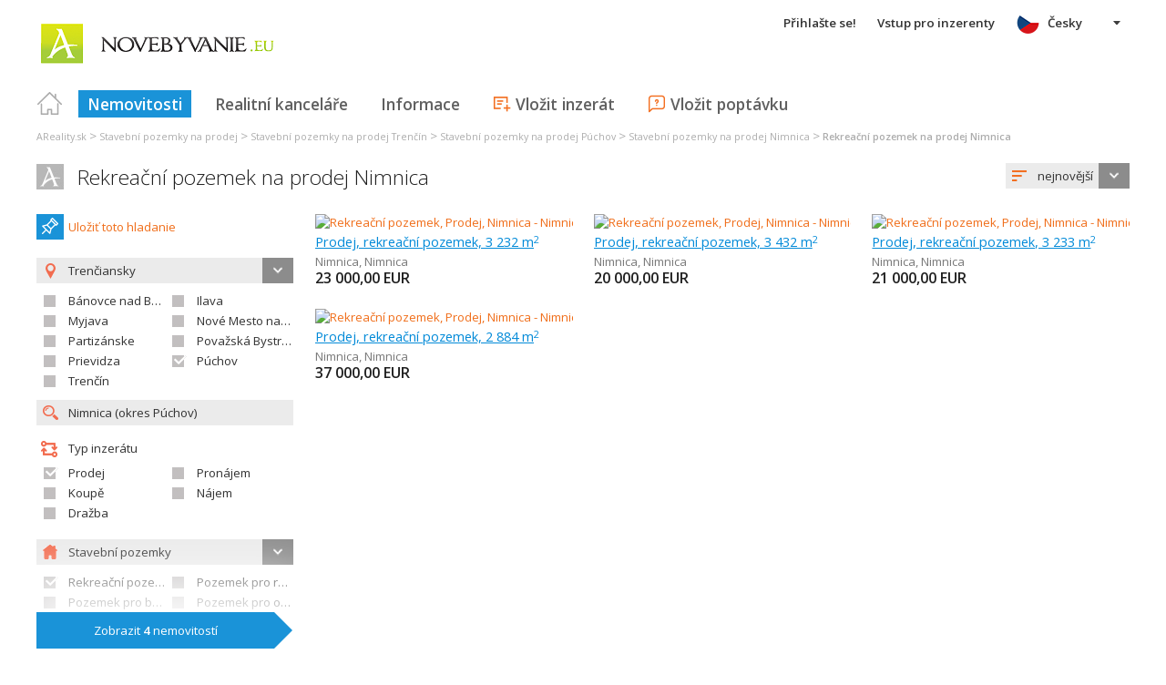

--- FILE ---
content_type: text/html; charset=utf-8
request_url: https://cs.novebyvanie.eu/rekreacni-pozemek-nimnica-prodej~(reality-0)?dr=81&uob=557447
body_size: 50392
content:



<!DOCTYPE html>
<html xmlns="http://www.w3.org/1999/xhtml" itemtype="http://schema.org/WebPage" itemscope="itemscope">
<head><meta name="author" content="Diadema Software s.r.o." itemprop="http://schema.org/author" /><meta name="copyrightYear" itemprop="http://schema.org/copyrightYear" content="1997 - 2026" /><meta name="google-site-verification" content="mV2H1jeHi55KJuSyLasT9CX4ZZGJR0e_pd1yqedKrEk" /><meta name="keywords" content="reality, nehnuteľnosti, byty, pozemky, domy, predaj, prenájom, realitny server, byvanie, portál, areality.sk" itemprop="http://schema.org/keywords" /><meta name="description" content="Rekreační pozemek na prodej Nimnica. Hľadanie realít -typ: Prodej / kraj: Trenčiansky  / okres: Púchov  / obec: Nimnica  / druh: Rekreační pozemek" itemprop="http://schema.org/description" /><meta name="robots" content="all, follow" /><meta name="googlebot" content="all, follow, snippet, archive" />
        <meta content="width=device-width, initial-scale=1.0, maximum-scale=1.0, user-scalable=0"
            name="viewport" />
        <meta name="apple-mobile-web-app-capable" content="yes" />
    <link rel="shortcut icon" href="/img/icons/favicons/favicon.ico" /><link rel="apple-touch-icon" href="/img/icons/favicons/icon57.png" sizes="57x57" /><link rel="apple-touch-icon" href="/img/icons/favicons/icon72.png" sizes="72x72" /><link rel="apple-touch-icon" href="/img/icons/favicons/icon76.png" sizes="76x76" /><link rel="apple-touch-icon" href="/img/icons/favicons/icon114.png" sizes="114x114" /><link rel="apple-touch-icon" href="/img/icons/favicons/icon120.png" sizes="120x120" /><link rel="apple-touch-icon" href="/img/icons/favicons/icon144.png" sizes="144x144" /><link rel="apple-touch-icon" href="/img/icons/favicons/icon152.png" sizes="152x152" /><link href="/rss-all" rel="alternate" type="application/rss+xml" title="RSS" /><link href="https://fonts.googleapis.com/css?family=Open+Sans:400,400italic,300,600&amp;subset=latin,latin-ext" rel="stylesheet" type="text/css" />
        <link href='/Styles/Common.min.css?ver=638493805833283386' rel="stylesheet" />
    

    <!--[if lte IE 8]><script src="/Scripts/selectivizr-min.js"></script><![endif]-->
    <script type="text/javascript" src="https://www.diadema.cz/CookiePolicy/cookieconsent.latest.min.js"></script>
<title>
	Rekreační pozemek na prodej Nimnica - reality na novebyvanie.eu
</title></head>
<body>
    <!-- Google Tag Manager -->
    <noscript><iframe src="//www.googletagmanager.com/ns.html?id=GTM-WMH5ZK"
    height="0" width="0" style="display:none;visibility:hidden"></iframe></noscript>
    <script>(function (w, d, s, l, i) {
            w[l] = w[l] || []; w[l].push({
                'gtm.start':
                new Date().getTime(), event: 'gtm.js'
            }); var f = d.getElementsByTagName(s)[0],
                j = d.createElement(s), dl = l != 'dataLayer' ? '&l=' + l : ''; j.async = true; j.src =
                    '//www.googletagmanager.com/gtm.js?id=' + i + dl; f.parentNode.insertBefore(j, f);
        })(window, document, 'script', 'dataLayer', 'GTM-WMH5ZK');</script>
    <!-- End Google Tag Manager -->
    <form method="post" action="./rekreacni-pozemek-nimnica-prodej~(reality-0)?dr=81&amp;uob=557447" id="form1">
<div class="aspNetHidden">
<input type="hidden" name="__EVENTTARGET" id="__EVENTTARGET" value="" />
<input type="hidden" name="__EVENTARGUMENT" id="__EVENTARGUMENT" value="" />
<input type="hidden" name="__LASTFOCUS" id="__LASTFOCUS" value="" />
<input type="hidden" name="__VIEWSTATE" id="__VIEWSTATE" value="VS_DISK20um24dvofy3wd3odoa3kzei_8de595f978b84c7" />
</div>

<script type="text/javascript">
//<![CDATA[
var theForm = document.forms['form1'];
if (!theForm) {
    theForm = document.form1;
}
function __doPostBack(eventTarget, eventArgument) {
    if (!theForm.onsubmit || (theForm.onsubmit() != false)) {
        theForm.__EVENTTARGET.value = eventTarget;
        theForm.__EVENTARGUMENT.value = eventArgument;
        theForm.submit();
    }
}
//]]>
</script>



<script type="text/javascript">
//<![CDATA[
var __cultureInfo = {"name":"cs-CZ","numberFormat":{"CurrencyDecimalDigits":2,"CurrencyDecimalSeparator":",","IsReadOnly":false,"CurrencyGroupSizes":[3],"NumberGroupSizes":[3],"PercentGroupSizes":[3],"CurrencyGroupSeparator":" ","CurrencySymbol":"Kč","NaNSymbol":"NaN","CurrencyNegativePattern":8,"NumberNegativePattern":1,"PercentPositivePattern":0,"PercentNegativePattern":0,"NegativeInfinitySymbol":"-∞","NegativeSign":"-","NumberDecimalDigits":2,"NumberDecimalSeparator":",","NumberGroupSeparator":" ","CurrencyPositivePattern":3,"PositiveInfinitySymbol":"∞","PositiveSign":"+","PercentDecimalDigits":2,"PercentDecimalSeparator":",","PercentGroupSeparator":" ","PercentSymbol":"%","PerMilleSymbol":"‰","NativeDigits":["0","1","2","3","4","5","6","7","8","9"],"DigitSubstitution":1},"dateTimeFormat":{"AMDesignator":"dop.","Calendar":{"MinSupportedDateTime":"\/Date(-62135596800000)\/","MaxSupportedDateTime":"\/Date(253402297199999)\/","AlgorithmType":1,"CalendarType":1,"Eras":[1],"TwoDigitYearMax":2029,"IsReadOnly":false},"DateSeparator":".","FirstDayOfWeek":1,"CalendarWeekRule":2,"FullDateTimePattern":"dddd d. MMMM yyyy H:mm:ss","LongDatePattern":"dddd d. MMMM yyyy","LongTimePattern":"H:mm:ss","MonthDayPattern":"d. MMMM","PMDesignator":"odp.","RFC1123Pattern":"ddd, dd MMM yyyy HH\u0027:\u0027mm\u0027:\u0027ss \u0027GMT\u0027","ShortDatePattern":"dd.MM.yyyy","ShortTimePattern":"H:mm","SortableDateTimePattern":"yyyy\u0027-\u0027MM\u0027-\u0027dd\u0027T\u0027HH\u0027:\u0027mm\u0027:\u0027ss","TimeSeparator":":","UniversalSortableDateTimePattern":"yyyy\u0027-\u0027MM\u0027-\u0027dd HH\u0027:\u0027mm\u0027:\u0027ss\u0027Z\u0027","YearMonthPattern":"MMMM yyyy","AbbreviatedDayNames":["ne","po","út","st","čt","pá","so"],"ShortestDayNames":["ne","po","út","st","čt","pá","so"],"DayNames":["neděle","pondělí","úterý","středa","čtvrtek","pátek","sobota"],"AbbreviatedMonthNames":["led","úno","bře","dub","kvě","čvn","čvc","srp","zář","říj","lis","pro",""],"MonthNames":["leden","únor","březen","duben","květen","červen","červenec","srpen","září","říjen","listopad","prosinec",""],"IsReadOnly":false,"NativeCalendarName":"Gregoriánský kalendář","AbbreviatedMonthGenitiveNames":["led","úno","bře","dub","kvě","čvn","čvc","srp","zář","říj","lis","pro",""],"MonthGenitiveNames":["ledna","února","března","dubna","května","června","července","srpna","září","října","listopadu","prosince",""]},"eras":[1,"n. l.",null,0]};//]]>
</script>

<script src="/ScriptResource.axd?d=[base64]" type="text/javascript"></script>
<div class="aspNetHidden">

	<input type="hidden" name="__VIEWSTATEGENERATOR" id="__VIEWSTATEGENERATOR" value="A0736F6A" />
	<input type="hidden" name="__EVENTVALIDATION" id="__EVENTVALIDATION" value="6oi4iaINWjJB8E9roHrLDA4FKjBKZB+rACPuo//0lVEwyAGfQVUBvsTzuciKPTktIQcAIFt+7VPie/Y1GmZJIpckWneUZW3GEA48OHTCDBgkVZ3rnCnrnet5xyhJf+22ByWPr4+P6q6UhQD40N6sGwMbpNgmSY/tSIUOLpJA3CIi0UYABxKhAj5onYBioiEGMT9YAP2h43xvwF0TiZlaCwJZyvvgboXEoj2Gn3qdILyioqGt+GAVtT6Rj9h65T4aRFzDZRb7CEunDkwb/ozPHibmZotxHisEfOf/BA9wtxXaJuiKOt5DgCBr3cjamVPUonKAP7TYdGM8LDHLLjIQfhfpVe6PYZa5q8h4NsF9Y29s5sP87tX7soWW//0iWvBHsXR77aq+wOHqpeqL3q38DRhXhB8o6HbGnkKj3c/oqlrkAEzQmr3XzupuwNIAn7hJMKiUfxjzp/uet+TIxKrp5XcMo9XczXusttQKp6LWY5iIKxh5rAmCklPLRrApRGCwLNc3LLVmIsComJxanb+z+4kYSgnxS7DZuGR5ceDmWFfflla/1txlt46jGUJVBAb6KMi6TmthOCikzBOq9fZDsf89DTLLPh/7cUbid+Z+1iNfIKR0HC9ag67Cx3Ja6QT3IuBhrgMsPjBqkkodnkDN656PJ3BEZKuJOZ/teTjROv36RwIaT8qGqp1a2qfugjMVrI7iCARkW/cg41dmnJQBNIVJl54RByOkcJRe99s2pUjvbnSXhV9dN+nkF+pnxn5sFeQtvrS/hH8h1MiPOON4Gi7gSfM6rFGqd+ePD+zdh8Pwi6ENT7D3bRIjLTPxjV6aDqfY5AHqiDFaAYy7rTPwCtrZmka028t10uxKpQTEy9LSJnUxEZHB9v+GZ5KWXjvZTBA2EguKnD08OC/kiMwvWPyW6e7+/XBwHM+EmK1JGeqAH2kSicszvIpG3K2jKcaFXNy7LuPvKJdoPjRbgQdNtPilbmkP2n/9ildScFUtqwaZuWS1eWS+VCuoPvgCTSx2//UH/3eqNvbsUuVfl81fM/qRXSsON24J2ACKE18VapdUWeAttPK02V8CZt44IQ3xOKPiUsC3A63DZR+pCkwby993YBJwk/vLmFTg8kV3FrmhQDSM4rveEudCkGJqi0jRPzbGyKcY3eouqc3WJ1HcbRV8lYTdT9aYPII+URxtLriX7jkF477EFeRxyQrzVDFbxXglQvKW0DblY7PMVkFKLHZMY9xRaquue3Kg1ts10B2sYYFk3uT6cjcQ+/tjA1yv03klW+ny9gbQiEOG5DgOCrQulAsgSpkFlRifOJ9X9Sll4t80YRoSyg31uQuay5bfm4PQCJAdhYuhghYnrh5dItirz2uMyoD16pGnKAd+etxQqDfcjqCFQjMcFtUlRDP29jA9SEv33GfIk/lDt5RW7LfL9cOONZ37WwQlHYYhOfC/w4qVdby869hFHh5TXy4Nd2yGyO+tj2db4Zj7pEUFEti+fdU3mSNRd6L9CRx32iUoZQbVGrKJKSAEmU05OE/ppgsP9N4wY3AUidaJqWbzP3XoFTQrWQZ8r65gWXg9eReSbNRpB5CBKJFSx/uDIrKCJnn1Lz7Q63VjqDG5XdwuH84kHEhvsbfjpX7tGqGVme+yo/3kv/I49XrwtwGN9a1+K4wI1tW21PxxugPbPMJApA9UUOSYDbkjvMmjqoUrCxJHHvJ7lMRplg0qQZpUgdRVE1AbfVThM57sFSwEnZovMg==" />
</div>
        <script type="text/javascript">
//<![CDATA[
Sys.WebForms.PageRequestManager._initialize('ctl00$ctl14', 'form1', ['tctl00$ContentPlaceHolder1$ZakazkyCriteriaEditor1$RMCriteriaPanel','ContentPlaceHolder1_ZakazkyCriteriaEditor1_RMCriteriaPanel'], [], ['ctl00$ContentPlaceHolder1$ZakazkyCriteriaEditor1$SubmitBtn','ContentPlaceHolder1_ZakazkyCriteriaEditor1_SubmitBtn'], 90, 'ctl00');
//]]>
</script>

        <div id="wrapper">
            
<div id="header">
    
    <a href="/" class="logo-link">
        <img id="Header1_LogoImage" src="/img/LogaMicrosites/novebyvanie.png" alt="Nové bývanie - reality na novebyvanie.eu" />
    </a>
    
    
<a class="burger-menu"></a>
<ul class="main-menu clearfix" itemscope="itemscope" itemtype="http://schema.org/SiteNavigationElement">
    <li class="first">
        <a id="HomeLink" class="first" itemprop="http://schema.org/url" href="/">Titulná strana</a></li>
    <li class="login">
        <div id="loginMenu" class="login-menu-wrapper">
    
            <a id="LoginLink" title="Přihlašte se a můžete využívat službu Moje Reality" rel="nofollow" href="javascript:__doPostBack(&#39;ctl00$Header1$MainMenu1$LoginMenu1$LoginView1$LoginLink&#39;,&#39;&#39;)">Přihlašte se!</a>
        
</div>

    </li>
    <li class="login-rk">
        <a id="VstupRKLink" rel="nofollow" href="http://old.areality.sk/RKv2">Vstup pro inzerenty</a>
    </li>
    <li>
        <a id="ZakazkyLink" class="active" itemprop="http://schema.org/url" href="/reality~(reality-0)">Nemovitosti</a></li>
    <li>
        <a id="RKLink" itemprop="http://schema.org/url" href="/realitne-kancelarie~(rk-0)">Realitní kanceláře</a></li>
    <li>
        <a id="InformaceLink" itemprop="http://schema.org/url" href="/info">Informace</a></li>
    <li>
        <a id="VlozitInzeratLink" class="icon inzerat" itemprop="http://schema.org/url" href="http://old.areality.sk/RKv2/ZakazkaEditor/ZKEditor.aspx">Vložit inzerát</a></li>
    <li class="last">
        <a id="VlozitPoptavkuLink" class="icon dopyt" itemprop="http://schema.org/url" href="/novapoptavka">Vložit poptávku</a></li>
    <li class="lang">
        
<div class="lang-menu-wrapper">
    <ul id="LangMenuUL" class="dropdown-menu lang-menu cs">
        <li class="sk">
            <a id="Header1_MainMenu1_LangMenu1_SKLink" title="Stavebný pozemok na predaj Nimnica" href="https://www.novebyvanie.eu:443/stavebny-pozemok-nimnica-predaj~(reality-0)?dr=81&amp;uob=557447">Slovensky</a>
        </li>
        <li class="cs">
            <a id="Header1_MainMenu1_LangMenu1_CSLink" title="Rekreační pozemek na prodej Nimnica" class="active" onclick="return false;" href="https://cs.novebyvanie.eu:443/rekreacni-pozemek-nimnica-prodej~(reality-0)?dr=81&amp;uob=557447">Česky</a>
        </li>
        <li class="de">
            <a id="Header1_MainMenu1_LangMenu1_DELink" title="Erholungsgrundstück na verkauf (angebot) Nimnica" href="https://de.novebyvanie.eu:443/erholungsgrundstuck-nimnica-verkauf-angebot~(reality-0)?dr=81&amp;uob=557447">Deutsch</a>
        </li>
        <li class="en">
            <a id="Header1_MainMenu1_LangMenu1_ENLink" title="Recreational lot na sale Nimnica" href="https://en.novebyvanie.eu:443/recreational-lot-nimnica-sale~(reality-0)?dr=81&amp;uob=557447">English</a>
        </li>
        <li class="hu">
            <a id="Header1_MainMenu1_LangMenu1_HULink" title="Üdülő telek na eladás Nimnica" href="https://hu.novebyvanie.eu:443/udulo-telek-nimnica-eladas~(reality-0)?dr=81&amp;uob=557447">Magyar</a>
        </li>
    </ul>
</div>

    </li>
</ul>


</div>


            
<div class="breadcrumbs" itemscope itemtype="http://schema.org/BreadcrumbList">
    
        <!--<a id="Breadcrumb1_Level1Link" href="/"></a>-->
        <span itemprop="itemListElement" itemscope itemtype="http://schema.org/ListItem"><a id="Breadcrumb1_Level1BaseLink" itemprop="item" itemscope itemtype="https://schema.org/WebPage" itemid="/reality~(reality-0)" href="/reality~(reality-0)"><span itemprop="name">AReality.sk</span></a><meta itemprop="position" content="1" /></span>&nbsp;&gt;&nbsp;<span itemprop="itemListElement" itemscope itemtype="http://schema.org/ListItem"><a id="Breadcrumb1_Level2Link" itemprop="item" itemscope itemtype="https://schema.org/WebPage" itemid="/stavebni-pozemky-prodej~(reality-0)?dr=80" href="/stavebni-pozemky-prodej~(reality-0)?dr=80"><span itemprop="name">Stavební pozemky na prodej</span></a><meta itemprop="position" content="2" /></span>&nbsp;&gt;&nbsp;<span itemprop="itemListElement" itemscope itemtype="http://schema.org/ListItem"><a id="Breadcrumb1_Level3Link" itemprop="item" itemscope itemtype="https://schema.org/WebPage" itemid="/stavebni-pozemky-kraj-trencin-prodej~(reality-0)?dr=80" href="/stavebni-pozemky-kraj-trencin-prodej~(reality-0)?dr=80"><span itemprop="name">Stavební pozemky na prodej Trenčín</span></a><meta itemprop="position" content="3" /></span>&nbsp;&gt;&nbsp;<span itemprop="itemListElement" itemscope itemtype="http://schema.org/ListItem"><a id="Breadcrumb1_Level4Link" itemprop="item" itemscope itemtype="https://schema.org/WebPage" itemid="/stavebni-pozemky-okres-puchov-prodej~(reality-0)?dr=80" href="/stavebni-pozemky-okres-puchov-prodej~(reality-0)?dr=80"><span itemprop="name">Stavební pozemky na prodej Púchov</span></a><meta itemprop="position" content="4" /></span>&nbsp;&gt;&nbsp;<span itemprop="itemListElement" itemscope itemtype="http://schema.org/ListItem"><a id="Breadcrumb1_Level5Link" itemprop="item" itemscope itemtype="https://schema.org/WebPage" itemid="/stavebni-pozemky-nimnica-prodej~(reality-0)?dr=80&amp;uob=557447" href="/stavebni-pozemky-nimnica-prodej~(reality-0)?dr=80&amp;uob=557447"><span itemprop="name">Stavební pozemky na prodej Nimnica</span></a><meta itemprop="position" content="5" /></span>&nbsp;&gt;&nbsp;<span itemprop="itemListElement" itemscope itemtype="http://schema.org/ListItem"><a id="Breadcrumb1_Level6Link" itemprop="item" itemscope itemtype="https://schema.org/WebPage" itemid="/rekreacni-pozemek-nimnica-prodej~(reality-0)?dr=81&amp;uob=557447" href="/rekreacni-pozemek-nimnica-prodej~(reality-0)?dr=81&amp;uob=557447"><span itemprop="name">Rekreační pozemek na prodej Nimnica</span></a><meta itemprop="position" content="6" /></span>
    
</div>

            <div id="content">
                
    <div id="zakazky">
        <div class="headers clearfix">
            <h1 id="H1Title">
                <a id="SEOResultNameLink" href="/rekreacni-pozemek-nimnica-prodej~(reality-0)?dr=81&amp;uob=557447">Rekreační pozemek na prodej Nimnica</a>
                
            </h1>
            
<div class="sort-order-editor select-menu-icon order">
    <select name="ctl00$ContentPlaceHolder1$SortOrderCriteriaEditor1$OrderDropDownList" onchange="javascript:setTimeout(&#39;__doPostBack(\&#39;ctl00$ContentPlaceHolder1$SortOrderCriteriaEditor1$OrderDropDownList\&#39;,\&#39;\&#39;)&#39;, 0)" id="ContentPlaceHolder1_SortOrderCriteriaEditor1_OrderDropDownList">
	<option selected="selected" value="1">nejnovějš&#237;</option>
	<option value="2">nejstarš&#237;</option>
	<option value="5">nejlevnějš&#237;</option>
	<option value="6">nejdražš&#237;</option>

</select>
</div>

        </div>
        <div id="vypisZakazek" class="clearfix">
            

<div id="zakazkyCriteriaEditor">
    <div id="ContentPlaceHolder1_ZakazkyCriteriaEditor1_RMCriteriaPanel">
	
            
<div class="oblibene-hledani-editor">
    
    
        <span class="save">
            <a id="ContentPlaceHolder1_ZakazkyCriteriaEditor1_OblibeneHledaniEditor1_OblibeneAddBtn" class="login-required" href="javascript:__doPostBack(&#39;ctl00$ContentPlaceHolder1$ZakazkyCriteriaEditor1$OblibeneHledaniEditor1$OblibeneAddBtn&#39;,&#39;&#39;)">Uložiť toto hladanie</a>
        </span>
    
</div>

            <div class="collapsed-content">
                <a class="expand-criteria">
                    Upravit parametry hledání</a>
            </div>
            <div class="expanded-content">
                <div class="section">
                    <span class="select-menu-icon marker">
                        
                    </span>
                    <input type="hidden" name="ctl00$ContentPlaceHolder1$ZakazkyCriteriaEditor1$IDStatHD" id="IDStatHD" value="SK" />
                    <span class="select-menu-icon marker">
                        <select size="4" name="ctl00$ContentPlaceHolder1$ZakazkyCriteriaEditor1$KrajeMVList" multiple="multiple" onchange="javascript:setTimeout(&#39;__doPostBack(\&#39;ctl00$ContentPlaceHolder1$ZakazkyCriteriaEditor1$KrajeMVList\&#39;,\&#39;\&#39;)&#39;, 0)" id="ContentPlaceHolder1_ZakazkyCriteriaEditor1_KrajeMVList" class="kraje-mv-list">
		<option value="6">Banskobystrick&#253;</option>
		<option value="1">Bratislavsk&#253;</option>
		<option value="8">Košick&#253;</option>
		<option value="4">Nitriansky</option>
		<option value="7">Prešovsk&#253;</option>
		<option selected="selected" value="3">Trenčiansky</option>
		<option value="2">Trnavsk&#253;</option>
		<option value="5">Žilinsk&#253;</option>

	</select>
                    </span>
                    
                            <div class="okresy-chk-list clearfix">
                        
                            <span class="s-chk-box"><input id="ContentPlaceHolder1_ZakazkyCriteriaEditor1_OkresyCheckBoxList_OkresCheckBox_0" type="checkbox" name="ctl00$ContentPlaceHolder1$ZakazkyCriteriaEditor1$OkresyCheckBoxList$ctl01$OkresCheckBox" onclick="javascript:setTimeout(&#39;__doPostBack(\&#39;ctl00$ContentPlaceHolder1$ZakazkyCriteriaEditor1$OkresyCheckBoxList$ctl01$OkresCheckBox\&#39;,\&#39;\&#39;)&#39;, 0)" /><label for="ContentPlaceHolder1_ZakazkyCriteriaEditor1_OkresyCheckBoxList_OkresCheckBox_0">Bánovce nad Bebravou</label></span>
                        
                            <span class="s-chk-box"><input id="ContentPlaceHolder1_ZakazkyCriteriaEditor1_OkresyCheckBoxList_OkresCheckBox_1" type="checkbox" name="ctl00$ContentPlaceHolder1$ZakazkyCriteriaEditor1$OkresyCheckBoxList$ctl02$OkresCheckBox" onclick="javascript:setTimeout(&#39;__doPostBack(\&#39;ctl00$ContentPlaceHolder1$ZakazkyCriteriaEditor1$OkresyCheckBoxList$ctl02$OkresCheckBox\&#39;,\&#39;\&#39;)&#39;, 0)" /><label for="ContentPlaceHolder1_ZakazkyCriteriaEditor1_OkresyCheckBoxList_OkresCheckBox_1">Ilava</label></span>
                        
                            <span class="s-chk-box"><input id="ContentPlaceHolder1_ZakazkyCriteriaEditor1_OkresyCheckBoxList_OkresCheckBox_2" type="checkbox" name="ctl00$ContentPlaceHolder1$ZakazkyCriteriaEditor1$OkresyCheckBoxList$ctl03$OkresCheckBox" onclick="javascript:setTimeout(&#39;__doPostBack(\&#39;ctl00$ContentPlaceHolder1$ZakazkyCriteriaEditor1$OkresyCheckBoxList$ctl03$OkresCheckBox\&#39;,\&#39;\&#39;)&#39;, 0)" /><label for="ContentPlaceHolder1_ZakazkyCriteriaEditor1_OkresyCheckBoxList_OkresCheckBox_2">Myjava</label></span>
                        
                            <span class="s-chk-box"><input id="ContentPlaceHolder1_ZakazkyCriteriaEditor1_OkresyCheckBoxList_OkresCheckBox_3" type="checkbox" name="ctl00$ContentPlaceHolder1$ZakazkyCriteriaEditor1$OkresyCheckBoxList$ctl04$OkresCheckBox" onclick="javascript:setTimeout(&#39;__doPostBack(\&#39;ctl00$ContentPlaceHolder1$ZakazkyCriteriaEditor1$OkresyCheckBoxList$ctl04$OkresCheckBox\&#39;,\&#39;\&#39;)&#39;, 0)" /><label for="ContentPlaceHolder1_ZakazkyCriteriaEditor1_OkresyCheckBoxList_OkresCheckBox_3">Nové Mesto nad Váhom</label></span>
                        
                            <span class="s-chk-box"><input id="ContentPlaceHolder1_ZakazkyCriteriaEditor1_OkresyCheckBoxList_OkresCheckBox_4" type="checkbox" name="ctl00$ContentPlaceHolder1$ZakazkyCriteriaEditor1$OkresyCheckBoxList$ctl05$OkresCheckBox" onclick="javascript:setTimeout(&#39;__doPostBack(\&#39;ctl00$ContentPlaceHolder1$ZakazkyCriteriaEditor1$OkresyCheckBoxList$ctl05$OkresCheckBox\&#39;,\&#39;\&#39;)&#39;, 0)" /><label for="ContentPlaceHolder1_ZakazkyCriteriaEditor1_OkresyCheckBoxList_OkresCheckBox_4">Partizánske</label></span>
                        
                            <span class="s-chk-box"><input id="ContentPlaceHolder1_ZakazkyCriteriaEditor1_OkresyCheckBoxList_OkresCheckBox_5" type="checkbox" name="ctl00$ContentPlaceHolder1$ZakazkyCriteriaEditor1$OkresyCheckBoxList$ctl06$OkresCheckBox" onclick="javascript:setTimeout(&#39;__doPostBack(\&#39;ctl00$ContentPlaceHolder1$ZakazkyCriteriaEditor1$OkresyCheckBoxList$ctl06$OkresCheckBox\&#39;,\&#39;\&#39;)&#39;, 0)" /><label for="ContentPlaceHolder1_ZakazkyCriteriaEditor1_OkresyCheckBoxList_OkresCheckBox_5">Považská Bystrica</label></span>
                        
                            <span class="s-chk-box"><input id="ContentPlaceHolder1_ZakazkyCriteriaEditor1_OkresyCheckBoxList_OkresCheckBox_6" type="checkbox" name="ctl00$ContentPlaceHolder1$ZakazkyCriteriaEditor1$OkresyCheckBoxList$ctl07$OkresCheckBox" onclick="javascript:setTimeout(&#39;__doPostBack(\&#39;ctl00$ContentPlaceHolder1$ZakazkyCriteriaEditor1$OkresyCheckBoxList$ctl07$OkresCheckBox\&#39;,\&#39;\&#39;)&#39;, 0)" /><label for="ContentPlaceHolder1_ZakazkyCriteriaEditor1_OkresyCheckBoxList_OkresCheckBox_6">Prievidza</label></span>
                        
                            <span class="s-chk-box"><input id="ContentPlaceHolder1_ZakazkyCriteriaEditor1_OkresyCheckBoxList_OkresCheckBox_7" type="checkbox" name="ctl00$ContentPlaceHolder1$ZakazkyCriteriaEditor1$OkresyCheckBoxList$ctl08$OkresCheckBox" checked="checked" onclick="javascript:setTimeout(&#39;__doPostBack(\&#39;ctl00$ContentPlaceHolder1$ZakazkyCriteriaEditor1$OkresyCheckBoxList$ctl08$OkresCheckBox\&#39;,\&#39;\&#39;)&#39;, 0)" /><label for="ContentPlaceHolder1_ZakazkyCriteriaEditor1_OkresyCheckBoxList_OkresCheckBox_7">Púchov</label></span>
                        
                            <span class="s-chk-box"><input id="ContentPlaceHolder1_ZakazkyCriteriaEditor1_OkresyCheckBoxList_OkresCheckBox_8" type="checkbox" name="ctl00$ContentPlaceHolder1$ZakazkyCriteriaEditor1$OkresyCheckBoxList$ctl09$OkresCheckBox" onclick="javascript:setTimeout(&#39;__doPostBack(\&#39;ctl00$ContentPlaceHolder1$ZakazkyCriteriaEditor1$OkresyCheckBoxList$ctl09$OkresCheckBox\&#39;,\&#39;\&#39;)&#39;, 0)" /><label for="ContentPlaceHolder1_ZakazkyCriteriaEditor1_OkresyCheckBoxList_OkresCheckBox_8">Trenčín</label></span>
                        </div>
                    <input name="ctl00$ContentPlaceHolder1$ZakazkyCriteriaEditor1$ObecTextBox" type="text" value="Nimnica (okres Púchov)" id="ObecTextBox" class="icon zoom s-obec" placeholder="zadejte obec" />
                    <input type="hidden" name="ctl00$ContentPlaceHolder1$ZakazkyCriteriaEditor1$ObecDataHD" id="ObecDataHD" value="557447" />
                </div>
                <div class="section typy">
                    <span class="title type">
                        Typ inzerátu
                    </span>
                    
                            <div class="clearfix typy-chk-list">
                        
                            <span class="s-chk-box">
                                <input id="ContentPlaceHolder1_ZakazkyCriteriaEditor1_TypyCheckBoxList_TypCheckBox_0" type="checkbox" name="ctl00$ContentPlaceHolder1$ZakazkyCriteriaEditor1$TypyCheckBoxList$ctl01$TypCheckBox" checked="checked" onclick="javascript:setTimeout(&#39;__doPostBack(\&#39;ctl00$ContentPlaceHolder1$ZakazkyCriteriaEditor1$TypyCheckBoxList$ctl01$TypCheckBox\&#39;,\&#39;\&#39;)&#39;, 0)" /><label for="ContentPlaceHolder1_ZakazkyCriteriaEditor1_TypyCheckBoxList_TypCheckBox_0">Prodej</label>
                            </span>
                        
                            <span class="s-chk-box">
                                <input id="ContentPlaceHolder1_ZakazkyCriteriaEditor1_TypyCheckBoxList_TypCheckBox_1" type="checkbox" name="ctl00$ContentPlaceHolder1$ZakazkyCriteriaEditor1$TypyCheckBoxList$ctl02$TypCheckBox" onclick="javascript:setTimeout(&#39;__doPostBack(\&#39;ctl00$ContentPlaceHolder1$ZakazkyCriteriaEditor1$TypyCheckBoxList$ctl02$TypCheckBox\&#39;,\&#39;\&#39;)&#39;, 0)" /><label for="ContentPlaceHolder1_ZakazkyCriteriaEditor1_TypyCheckBoxList_TypCheckBox_1">Pronájem</label>
                            </span>
                        
                            <span class="s-chk-box">
                                <input id="ContentPlaceHolder1_ZakazkyCriteriaEditor1_TypyCheckBoxList_TypCheckBox_2" type="checkbox" name="ctl00$ContentPlaceHolder1$ZakazkyCriteriaEditor1$TypyCheckBoxList$ctl03$TypCheckBox" onclick="javascript:setTimeout(&#39;__doPostBack(\&#39;ctl00$ContentPlaceHolder1$ZakazkyCriteriaEditor1$TypyCheckBoxList$ctl03$TypCheckBox\&#39;,\&#39;\&#39;)&#39;, 0)" /><label for="ContentPlaceHolder1_ZakazkyCriteriaEditor1_TypyCheckBoxList_TypCheckBox_2">Koupě</label>
                            </span>
                        
                            <span class="s-chk-box">
                                <input id="ContentPlaceHolder1_ZakazkyCriteriaEditor1_TypyCheckBoxList_TypCheckBox_3" type="checkbox" name="ctl00$ContentPlaceHolder1$ZakazkyCriteriaEditor1$TypyCheckBoxList$ctl04$TypCheckBox" onclick="javascript:setTimeout(&#39;__doPostBack(\&#39;ctl00$ContentPlaceHolder1$ZakazkyCriteriaEditor1$TypyCheckBoxList$ctl04$TypCheckBox\&#39;,\&#39;\&#39;)&#39;, 0)" /><label for="ContentPlaceHolder1_ZakazkyCriteriaEditor1_TypyCheckBoxList_TypCheckBox_3">Nájem</label>
                            </span>
                        
                            <span class="s-chk-box">
                                <input id="ContentPlaceHolder1_ZakazkyCriteriaEditor1_TypyCheckBoxList_TypCheckBox_4" type="checkbox" name="ctl00$ContentPlaceHolder1$ZakazkyCriteriaEditor1$TypyCheckBoxList$ctl05$TypCheckBox" onclick="javascript:setTimeout(&#39;__doPostBack(\&#39;ctl00$ContentPlaceHolder1$ZakazkyCriteriaEditor1$TypyCheckBoxList$ctl05$TypCheckBox\&#39;,\&#39;\&#39;)&#39;, 0)" /><label for="ContentPlaceHolder1_ZakazkyCriteriaEditor1_TypyCheckBoxList_TypCheckBox_4">Dražba</label>
                            </span>
                        </div>
                </div>
                <div class="section druhy more-margin">
                    <span class="select-menu-icon home">
                        <select size="4" name="ctl00$ContentPlaceHolder1$ZakazkyCriteriaEditor1$NadrazeneDruhyMVList" multiple="multiple" onchange="javascript:setTimeout(&#39;__doPostBack(\&#39;ctl00$ContentPlaceHolder1$ZakazkyCriteriaEditor1$NadrazeneDruhyMVList\&#39;,\&#39;\&#39;)&#39;, 0)" id="ContentPlaceHolder1_ZakazkyCriteriaEditor1_NadrazeneDruhyMVList" class="druhy-mv-list">
		<option value="10">Byty</option>
		<option value="20">Domy, vily, chalupy</option>
		<option value="30">Komerčn&#237; objekty</option>
		<option value="40">Komerčn&#237; prostory</option>
		<option value="50">Provozn&#237; objekty</option>
		<option value="60">Provozn&#237; prostory</option>
		<option value="70">Ostatn&#237; objekty</option>
		<option selected="selected" value="80">Stavebn&#237; pozemky</option>
		<option value="90">Zemědělsk&#233; pozemky</option>
		<option value="A0">Stroje, zař&#237;zen&#237;, demolice</option>

	</select>
                    </span>
                    
                            <div class="clearfix druhy-chk-list">
                        
                            <span class="s-chk-box">
                                <input id="ContentPlaceHolder1_ZakazkyCriteriaEditor1_PoddruhyCheckBoxList_DruhCheckBox_0" type="checkbox" name="ctl00$ContentPlaceHolder1$ZakazkyCriteriaEditor1$PoddruhyCheckBoxList$ctl01$DruhCheckBox" checked="checked" onclick="javascript:setTimeout(&#39;__doPostBack(\&#39;ctl00$ContentPlaceHolder1$ZakazkyCriteriaEditor1$PoddruhyCheckBoxList$ctl01$DruhCheckBox\&#39;,\&#39;\&#39;)&#39;, 0)" /><label for="ContentPlaceHolder1_ZakazkyCriteriaEditor1_PoddruhyCheckBoxList_DruhCheckBox_0">Rekreační pozemek</label>
                            </span>
                        
                            <span class="s-chk-box">
                                <input id="ContentPlaceHolder1_ZakazkyCriteriaEditor1_PoddruhyCheckBoxList_DruhCheckBox_1" type="checkbox" name="ctl00$ContentPlaceHolder1$ZakazkyCriteriaEditor1$PoddruhyCheckBoxList$ctl02$DruhCheckBox" onclick="javascript:setTimeout(&#39;__doPostBack(\&#39;ctl00$ContentPlaceHolder1$ZakazkyCriteriaEditor1$PoddruhyCheckBoxList$ctl02$DruhCheckBox\&#39;,\&#39;\&#39;)&#39;, 0)" /><label for="ContentPlaceHolder1_ZakazkyCriteriaEditor1_PoddruhyCheckBoxList_DruhCheckBox_1">Pozemek pro rodinné domy</label>
                            </span>
                        
                            <span class="s-chk-box">
                                <input id="ContentPlaceHolder1_ZakazkyCriteriaEditor1_PoddruhyCheckBoxList_DruhCheckBox_2" type="checkbox" name="ctl00$ContentPlaceHolder1$ZakazkyCriteriaEditor1$PoddruhyCheckBoxList$ctl03$DruhCheckBox" onclick="javascript:setTimeout(&#39;__doPostBack(\&#39;ctl00$ContentPlaceHolder1$ZakazkyCriteriaEditor1$PoddruhyCheckBoxList$ctl03$DruhCheckBox\&#39;,\&#39;\&#39;)&#39;, 0)" /><label for="ContentPlaceHolder1_ZakazkyCriteriaEditor1_PoddruhyCheckBoxList_DruhCheckBox_2">Pozemek pro bytovou výstavbu</label>
                            </span>
                        
                            <span class="s-chk-box">
                                <input id="ContentPlaceHolder1_ZakazkyCriteriaEditor1_PoddruhyCheckBoxList_DruhCheckBox_3" type="checkbox" name="ctl00$ContentPlaceHolder1$ZakazkyCriteriaEditor1$PoddruhyCheckBoxList$ctl04$DruhCheckBox" onclick="javascript:setTimeout(&#39;__doPostBack(\&#39;ctl00$ContentPlaceHolder1$ZakazkyCriteriaEditor1$PoddruhyCheckBoxList$ctl04$DruhCheckBox\&#39;,\&#39;\&#39;)&#39;, 0)" /><label for="ContentPlaceHolder1_ZakazkyCriteriaEditor1_PoddruhyCheckBoxList_DruhCheckBox_3">Pozemek pro občanskou vybavenost</label>
                            </span>
                        
                            <span class="s-chk-box">
                                <input id="ContentPlaceHolder1_ZakazkyCriteriaEditor1_PoddruhyCheckBoxList_DruhCheckBox_4" type="checkbox" name="ctl00$ContentPlaceHolder1$ZakazkyCriteriaEditor1$PoddruhyCheckBoxList$ctl05$DruhCheckBox" onclick="javascript:setTimeout(&#39;__doPostBack(\&#39;ctl00$ContentPlaceHolder1$ZakazkyCriteriaEditor1$PoddruhyCheckBoxList$ctl05$DruhCheckBox\&#39;,\&#39;\&#39;)&#39;, 0)" /><label for="ContentPlaceHolder1_ZakazkyCriteriaEditor1_PoddruhyCheckBoxList_DruhCheckBox_4">Smíšená zóna</label>
                            </span>
                        
                            <span class="s-chk-box">
                                <input id="ContentPlaceHolder1_ZakazkyCriteriaEditor1_PoddruhyCheckBoxList_DruhCheckBox_5" type="checkbox" name="ctl00$ContentPlaceHolder1$ZakazkyCriteriaEditor1$PoddruhyCheckBoxList$ctl06$DruhCheckBox" onclick="javascript:setTimeout(&#39;__doPostBack(\&#39;ctl00$ContentPlaceHolder1$ZakazkyCriteriaEditor1$PoddruhyCheckBoxList$ctl06$DruhCheckBox\&#39;,\&#39;\&#39;)&#39;, 0)" /><label for="ContentPlaceHolder1_ZakazkyCriteriaEditor1_PoddruhyCheckBoxList_DruhCheckBox_5">Komerční zóna</label>
                            </span>
                        
                            <span class="s-chk-box">
                                <input id="ContentPlaceHolder1_ZakazkyCriteriaEditor1_PoddruhyCheckBoxList_DruhCheckBox_6" type="checkbox" name="ctl00$ContentPlaceHolder1$ZakazkyCriteriaEditor1$PoddruhyCheckBoxList$ctl07$DruhCheckBox" onclick="javascript:setTimeout(&#39;__doPostBack(\&#39;ctl00$ContentPlaceHolder1$ZakazkyCriteriaEditor1$PoddruhyCheckBoxList$ctl07$DruhCheckBox\&#39;,\&#39;\&#39;)&#39;, 0)" /><label for="ContentPlaceHolder1_ZakazkyCriteriaEditor1_PoddruhyCheckBoxList_DruhCheckBox_6">Průmyslová zóna</label>
                            </span>
                        
                            <span class="s-chk-box">
                                <input id="ContentPlaceHolder1_ZakazkyCriteriaEditor1_PoddruhyCheckBoxList_DruhCheckBox_7" type="checkbox" name="ctl00$ContentPlaceHolder1$ZakazkyCriteriaEditor1$PoddruhyCheckBoxList$ctl08$DruhCheckBox" onclick="javascript:setTimeout(&#39;__doPostBack(\&#39;ctl00$ContentPlaceHolder1$ZakazkyCriteriaEditor1$PoddruhyCheckBoxList$ctl08$DruhCheckBox\&#39;,\&#39;\&#39;)&#39;, 0)" /><label for="ContentPlaceHolder1_ZakazkyCriteriaEditor1_PoddruhyCheckBoxList_DruhCheckBox_7">Jiný stavební pozemek</label>
                            </span>
                        </div>
                </div>
                <div class="section more-margin">
                    <input name="ctl00$ContentPlaceHolder1$ZakazkyCriteriaEditor1$FulltextTextBox" type="text" id="ContentPlaceHolder1_ZakazkyCriteriaEditor1_FulltextTextBox" class="icon zoom" placeholder="Fulltextové hledání" />
                </div>
                <div id="CenyEditorRow" class="section toggle-container hide">
                    <span class="title price">
                        Cena
                        <a class="toggle-control"></a>
                    </span>
                    <div class="hide-content">
                        <div class="clearfix">
                            <input name="ctl00$ContentPlaceHolder1$ZakazkyCriteriaEditor1$CenaOdTextBox" type="text" id="ContentPlaceHolder1_ZakazkyCriteriaEditor1_CenaOdTextBox" class="half" placeholder="cena od" />
                            <input name="ctl00$ContentPlaceHolder1$ZakazkyCriteriaEditor1$CenaDoTextBox" type="text" id="ContentPlaceHolder1_ZakazkyCriteriaEditor1_CenaDoTextBox" class="half" placeholder="cena do" />
                        </div>
                        <select name="ctl00$ContentPlaceHolder1$ZakazkyCriteriaEditor1$JednotkaCenaList" id="ContentPlaceHolder1_ZakazkyCriteriaEditor1_JednotkaCenaList">
		<option selected="selected" value="7">EUR</option>
		<option value="9">EUR/měs&#237;c</option>
		<option value="10">EUR/rok</option>
		<option value="8">EUR/m2</option>
		<option value="11">EUR/m2/měs&#237;c</option>
		<option value="12">EUR/m2/rok</option>

	</select>
                    </div>
                </div>
                <div id="PlochyEditorRow" class="section toggle-container hide">
                    <span class="title area">
                        Plocha
                        <a class="toggle-control"></a>
                    </span>
                    <div class="hide-content">
                        <div class="clearfix">
                            <input name="ctl00$ContentPlaceHolder1$ZakazkyCriteriaEditor1$PlochaOdTextBox" type="text" id="ContentPlaceHolder1_ZakazkyCriteriaEditor1_PlochaOdTextBox" class="half" placeholder="plocha od" placeholder1="plocha od" />
                            <input name="ctl00$ContentPlaceHolder1$ZakazkyCriteriaEditor1$PlochaDoTextBox" type="text" id="ContentPlaceHolder1_ZakazkyCriteriaEditor1_PlochaDoTextBox" class="half" placeholder="plocha do" placeholder1="plocha do" />
                        </div>
                    </div>
                </div>
                
                    <div class="section">
                        <div class="clearfix">
                            <span id="ContentPlaceHolder1_ZakazkyCriteriaEditor1_RKTypList" class="radio-list rk-typ-list"><input id="ContentPlaceHolder1_ZakazkyCriteriaEditor1_RKTypList_0" type="radio" name="ctl00$ContentPlaceHolder1$ZakazkyCriteriaEditor1$RKTypList" value="0" checked="checked" /><label for="ContentPlaceHolder1_ZakazkyCriteriaEditor1_RKTypList_0">všechny inzeráty</label><br /><input id="ContentPlaceHolder1_ZakazkyCriteriaEditor1_RKTypList_1" type="radio" name="ctl00$ContentPlaceHolder1$ZakazkyCriteriaEditor1$RKTypList" value="1" onclick="javascript:setTimeout(&#39;__doPostBack(\&#39;ctl00$ContentPlaceHolder1$ZakazkyCriteriaEditor1$RKTypList$1\&#39;,\&#39;\&#39;)&#39;, 0)" /><label for="ContentPlaceHolder1_ZakazkyCriteriaEditor1_RKTypList_1">realitní kancelář</label><br /><input id="ContentPlaceHolder1_ZakazkyCriteriaEditor1_RKTypList_2" type="radio" name="ctl00$ContentPlaceHolder1$ZakazkyCriteriaEditor1$RKTypList" value="2" onclick="javascript:setTimeout(&#39;__doPostBack(\&#39;ctl00$ContentPlaceHolder1$ZakazkyCriteriaEditor1$RKTypList$2\&#39;,\&#39;\&#39;)&#39;, 0)" /><label for="ContentPlaceHolder1_ZakazkyCriteriaEditor1_RKTypList_2">soukromý inzerent</label></span>
                        </div>
                    </div>
                
                
                <div class="section sort-order-editor2">
                    <span class="select-menu-icon order">
                        <select name="ctl00$ContentPlaceHolder1$ZakazkyCriteriaEditor1$OrderDropDownList" id="ContentPlaceHolder1_ZakazkyCriteriaEditor1_OrderDropDownList">
		<option selected="selected" value="1">nejnovějš&#237;</option>
		<option value="2">nejstarš&#237;</option>
		<option value="5">nejlevnějš&#237;</option>
		<option value="6">nejdražš&#237;</option>

	</select>
                    </span>
                </div>
                <div class="btn-wrapper">
                    <a id="ContentPlaceHolder1_ZakazkyCriteriaEditor1_SubmitBtn" class="btn-arrow" href="javascript:__doPostBack(&#39;ctl00$ContentPlaceHolder1$ZakazkyCriteriaEditor1$SubmitBtn&#39;,&#39;&#39;)">Zobrazit <b>  4</b> nemovitostí</a>
                </div>
                <div id="ContentPlaceHolder1_ZakazkyCriteriaEditor1_RMCriteriaUpdateProgress" style="display:none;">
		
                        <div style="position: absolute; left: 50%; top: 50%">
                            <img src="/img/ajax-loader.gif" alt="ajaxLoader" />
                        </div>
                    
	</div>
            </div>
        
</div>
</div>



            
                <div class="zakazky-wrapper">
            
            
    
    
        <div itemscope="" itemtype="http://schema.org/Offer" class="item" data-zvyraznit="0" data-ulozene-new="0" data-priorita="0">
    <a title="Rekreační pozemek, Prodej, Nimnica - Nimnica" class="detail-img-link" href="/rekreacni-pozemek-nimnica-nimnica-prodej/reality-ponuka/AR-0LEA-108158"><img src="https://www.areality.sk/imgcache/cache422/AR-0LEA-108158~68121378~400x260.jpg" alt="Rekreační pozemek, Prodej, Nimnica - Nimnica" class="detail-img" itemprop="http://schema.org/image" width="400" height="260" /></a>
    <h2 itemprop="http://schema.org/name">
        <a itemprop="http://schema.org/url" href="/rekreacni-pozemek-nimnica-nimnica-prodej/reality-ponuka/AR-0LEA-108158">Prodej, rekreační pozemek,   3 232 m<sup>2</sup></a></h2>
    
    <p>
        <span class="lokalita">
            <span itemprop="http://schema.org/availableAtOrFrom" itemscope itemtype="http://schema.org/Place">
                            <span itemprop="http://schema.org/address" itemscope itemtype="http://schema.org/PostalAddress">
<span itemprop="http://schema.org/addressLocality">Nimnica</span>, <span itemprop="http://schema.org/streetAddress">Nimnica</span></span></span>
</span>
        <span class="cena">
            <span itemprop="http://schema.org/Price">23 000,00</span>&nbsp;<span itemprop="http://schema.org/priceCurrency">EUR</span></span>
    </p>
    
    
</div>

    
        <div itemscope="" itemtype="http://schema.org/Offer" class="item" data-zvyraznit="0" data-ulozene-new="0" data-priorita="0">
    <a title="Rekreační pozemek, Prodej, Nimnica - Nimnica" class="detail-img-link" href="/rekreacni-pozemek-nimnica-nimnica-prodej/reality-ponuka/AR-0LEA-108157"><img src="https://www.areality.sk/imgcache/cache359/AR-0LEA-108157~68121325~400x260.jpg" alt="Rekreační pozemek, Prodej, Nimnica - Nimnica" class="detail-img" itemprop="http://schema.org/image" width="400" height="260" /></a>
    <h2 itemprop="http://schema.org/name">
        <a itemprop="http://schema.org/url" href="/rekreacni-pozemek-nimnica-nimnica-prodej/reality-ponuka/AR-0LEA-108157">Prodej, rekreační pozemek,   3 432 m<sup>2</sup></a></h2>
    
    <p>
        <span class="lokalita">
            <span itemprop="http://schema.org/availableAtOrFrom" itemscope itemtype="http://schema.org/Place">
                            <span itemprop="http://schema.org/address" itemscope itemtype="http://schema.org/PostalAddress">
<span itemprop="http://schema.org/addressLocality">Nimnica</span>, <span itemprop="http://schema.org/streetAddress">Nimnica</span></span></span>
</span>
        <span class="cena">
            <span itemprop="http://schema.org/Price">20 000,00</span>&nbsp;<span itemprop="http://schema.org/priceCurrency">EUR</span></span>
    </p>
    
    
</div>

    
        <div itemscope="" itemtype="http://schema.org/Offer" class="item" data-zvyraznit="0" data-ulozene-new="0" data-priorita="0">
    <a title="Rekreační pozemek, Prodej, Nimnica - Nimnica" class="detail-img-link" href="/rekreacni-pozemek-nimnica-nimnica-prodej/reality-ponuka/AR-0LEA-108156"><img src="https://www.areality.sk/imgcache/cache473/AR-0LEA-108156~68121199~400x260.jpg" alt="Rekreační pozemek, Prodej, Nimnica - Nimnica" class="detail-img" itemprop="http://schema.org/image" width="400" height="260" /></a>
    <h2 itemprop="http://schema.org/name">
        <a itemprop="http://schema.org/url" href="/rekreacni-pozemek-nimnica-nimnica-prodej/reality-ponuka/AR-0LEA-108156">Prodej, rekreační pozemek,   3 233 m<sup>2</sup></a></h2>
    
    <p>
        <span class="lokalita">
            <span itemprop="http://schema.org/availableAtOrFrom" itemscope itemtype="http://schema.org/Place">
                            <span itemprop="http://schema.org/address" itemscope itemtype="http://schema.org/PostalAddress">
<span itemprop="http://schema.org/addressLocality">Nimnica</span>, <span itemprop="http://schema.org/streetAddress">Nimnica</span></span></span>
</span>
        <span class="cena">
            <span itemprop="http://schema.org/Price">21 000,00</span>&nbsp;<span itemprop="http://schema.org/priceCurrency">EUR</span></span>
    </p>
    
    
</div>

    
        <div itemscope="" itemtype="http://schema.org/Offer" class="item" data-zvyraznit="0" data-ulozene-new="0" data-priorita="0">
    <a title="Rekreační pozemek, Prodej, Nimnica - Nimnica" class="detail-img-link" href="/rekreacni-pozemek-nimnica-nimnica-prodej/reality-ponuka/AR-0LEA-107504"><img src="https://www.areality.sk/imgcache/cache146/AR-0LEA-107504~67339105~400x260.jpg" alt="Rekreační pozemek, Prodej, Nimnica - Nimnica" class="detail-img" itemprop="http://schema.org/image" width="400" height="260" /></a>
    <h2 itemprop="http://schema.org/name">
        <a itemprop="http://schema.org/url" href="/rekreacni-pozemek-nimnica-nimnica-prodej/reality-ponuka/AR-0LEA-107504">Prodej, rekreační pozemek,   2 884 m<sup>2</sup></a></h2>
    
    <p>
        <span class="lokalita">
            <span itemprop="http://schema.org/availableAtOrFrom" itemscope itemtype="http://schema.org/Place">
                            <span itemprop="http://schema.org/address" itemscope itemtype="http://schema.org/PostalAddress">
<span itemprop="http://schema.org/addressLocality">Nimnica</span>, <span itemprop="http://schema.org/streetAddress">Nimnica</span></span></span>
</span>
        <span class="cena">
            <span itemprop="http://schema.org/Price">37 000,00</span>&nbsp;<span itemprop="http://schema.org/priceCurrency">EUR</span></span>
    </p>
    
    
</div>

    
        <div class="item next">
            <a>
                <img src="/img/icons/icon-item-next-400x260.png" />
            </a>
        </div>
    

<div class="cb"></div>





            
        </div>
        
        <div class="cb"></div>
        
    <div class="search-pager">
        
        
        
                
            
                
                <b>
                    1
                </b>
            
                
            
        
        &nbsp;
        <select name="ctl00$ContentPlaceHolder1$ZakazkySearchPager$PageSizeDropDownList" onchange="javascript:setTimeout(&#39;__doPostBack(\&#39;ctl00$ContentPlaceHolder1$ZakazkySearchPager$PageSizeDropDownList\&#39;,\&#39;\&#39;)&#39;, 0)" title="Počet záznamov na stránku" class="page-size">
	<option selected="selected" value="20">20</option>
	<option value="40">40</option>
	<option value="60">60</option>
	<option value="80">80</option>

</select>
    </div>


    </div>
    </div>

                
<script async src="//pagead2.googlesyndication.com/pagead/js/adsbygoogle.js"></script>
<div class="adsensebanner" id="adsensebanner">
</div>

            </div>
            
    <div class="search-navigator clearfix">
        <a href="https://www.areality.sk" class="areality-link">
            <img src="/img/logo_reality-200x35.png" alt="Reality na AReality.sk" />
        </a>
        <ul itemscope="itemscope" itemtype="http://schema.org/SiteNavigationElement" >
            
            
                    <li>
                        <a itemprop="http://schema.org/url" href="https://cs.areality.sk/rekreacni-pozemek-okres-puchov-prodej~(reality-0)?dr=81">Rekreační pozemek na prodej Púchov</a></li>
                
                    <li>
                        <a itemprop="http://schema.org/url" href="https://cs.areality.sk/pozemek-pro-rodinne-domy-okres-puchov-prodej~(reality-0)?dr=82">Pozemek pro rodinné domy na prodej Púchov</a></li>
                
                    <li>
                        <a itemprop="http://schema.org/url" href="https://cs.areality.sk/pozemek-pro-bytovou-vystavbu-okres-puchov-prodej~(reality-0)?dr=83">Pozemek pro bytovou výstavbu na prodej Púchov</a></li>
                
                    <li>
                        <a itemprop="http://schema.org/url" href="https://cs.areality.sk/pozemek-pro-obcanskou-vybavenost-okres-puchov-prodej~(reality-0)?dr=84">Pozemek pro občanskou vybavenost na prodej Púchov</a></li>
                
                    <li>
                        <a itemprop="http://schema.org/url" href="https://cs.areality.sk/smisena-zona-okres-puchov-prodej~(reality-0)?dr=85">Smíšená zóna na prodej Púchov</a></li>
                
                    <li>
                        <a itemprop="http://schema.org/url" href="https://cs.areality.sk/komercni-zona-okres-puchov-prodej~(reality-0)?dr=86">Komerční zóna na prodej Púchov</a></li>
                
                    <li>
                        <a itemprop="http://schema.org/url" href="https://cs.areality.sk/prumyslova-zona-okres-puchov-prodej~(reality-0)?dr=87">Průmyslová zóna na prodej Púchov</a></li>
                
                    <li>
                        <a itemprop="http://schema.org/url" href="https://cs.areality.sk/jiny-stavebni-pozemek-okres-puchov-prodej~(reality-0)?dr=89">Jiný stavební pozemek na prodej Púchov</a></li>
                
        </ul>
    </div>



        </div>
        
        
<div id="footer">
    Portál
                novebyvanie.eu
        je členom rodiny <a href="http://www.areality.sk" title="realitný portál www.areality.sk">www.areality.sk</a>
        <br />
    
    &copy; 1997 -
            2026
    <a id="Footer1_CopyrightLink" href="http://www.diadema.cz/">Diadema Software s.r.o.</a>
    Všechna práva vyhrazena.
    <br />
    <a id="Footer1_PravidlaLink" class="pravidla-link" href="/Doc/Pravidla">Všeobecné obchodní podmínky</a>
    <span class="sep">&nbsp;|&nbsp;</span>
    <a id="Footer1_GDPRLink" class="pravidla-link" href="/doc/gdprmem">Ochrana osobních údajů</a>
</div>

        
        <img src="https://toplist.sk/dot.asp?id=1221142" alt="TOPlist" width="1"
            height="1" />
        <img src="https://toplist.cz/dot.asp?id=1172201" alt="TOPlist" width="1"
            height="1" />
    

<script type="text/javascript">
//<![CDATA[
dataLayer.push({ 'pageLang': 'cs'});try { if (dataLayer) { dataLayer.push({'event':'pageEvent', 'eventCategory':'VypisZakazek2015', 'eventAction':'Zobrazeni vypisu zakazek 2015', 'eventLabel':'|Ri:NONE:G|Kr:1|Ok:1|Ob:1|Dr:1|Tp:1|Cm:0|Cx:0|Ft:0|'}); } } catch (err) { }Sys.Application.add_init(function() {
    $create(Sys.UI._UpdateProgress, {"associatedUpdatePanelId":"ContentPlaceHolder1_ZakazkyCriteriaEditor1_RMCriteriaPanel","displayAfter":10,"dynamicLayout":true}, null, null, $get("ContentPlaceHolder1_ZakazkyCriteriaEditor1_RMCriteriaUpdateProgress"));
});
//]]>
</script>
</form>
</body>
</html>


--- FILE ---
content_type: text/html; charset=utf-8
request_url: https://www.google.com/recaptcha/api2/aframe
body_size: 269
content:
<!DOCTYPE HTML><html><head><meta http-equiv="content-type" content="text/html; charset=UTF-8"></head><body><script nonce="X1l5AWAzC7WFxhKjxtonKA">/** Anti-fraud and anti-abuse applications only. See google.com/recaptcha */ try{var clients={'sodar':'https://pagead2.googlesyndication.com/pagead/sodar?'};window.addEventListener("message",function(a){try{if(a.source===window.parent){var b=JSON.parse(a.data);var c=clients[b['id']];if(c){var d=document.createElement('img');d.src=c+b['params']+'&rc='+(localStorage.getItem("rc::a")?sessionStorage.getItem("rc::b"):"");window.document.body.appendChild(d);sessionStorage.setItem("rc::e",parseInt(sessionStorage.getItem("rc::e")||0)+1);localStorage.setItem("rc::h",'1769046034858');}}}catch(b){}});window.parent.postMessage("_grecaptcha_ready", "*");}catch(b){}</script></body></html>